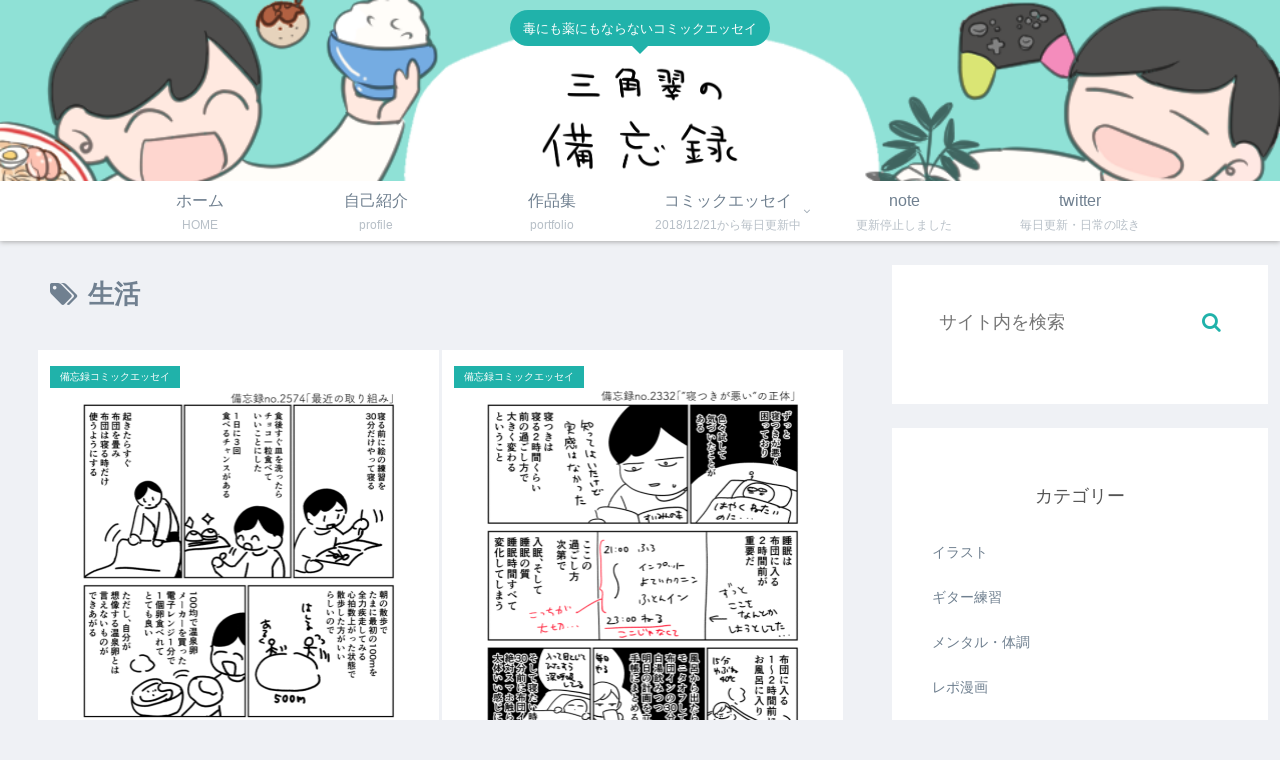

--- FILE ---
content_type: text/html; charset=utf-8
request_url: https://www.google.com/recaptcha/api2/aframe
body_size: 265
content:
<!DOCTYPE HTML><html><head><meta http-equiv="content-type" content="text/html; charset=UTF-8"></head><body><script nonce="3-O1c1Axrv07uxS7jqbH2w">/** Anti-fraud and anti-abuse applications only. See google.com/recaptcha */ try{var clients={'sodar':'https://pagead2.googlesyndication.com/pagead/sodar?'};window.addEventListener("message",function(a){try{if(a.source===window.parent){var b=JSON.parse(a.data);var c=clients[b['id']];if(c){var d=document.createElement('img');d.src=c+b['params']+'&rc='+(localStorage.getItem("rc::a")?sessionStorage.getItem("rc::b"):"");window.document.body.appendChild(d);sessionStorage.setItem("rc::e",parseInt(sessionStorage.getItem("rc::e")||0)+1);localStorage.setItem("rc::h",'1769085769445');}}}catch(b){}});window.parent.postMessage("_grecaptcha_ready", "*");}catch(b){}</script></body></html>